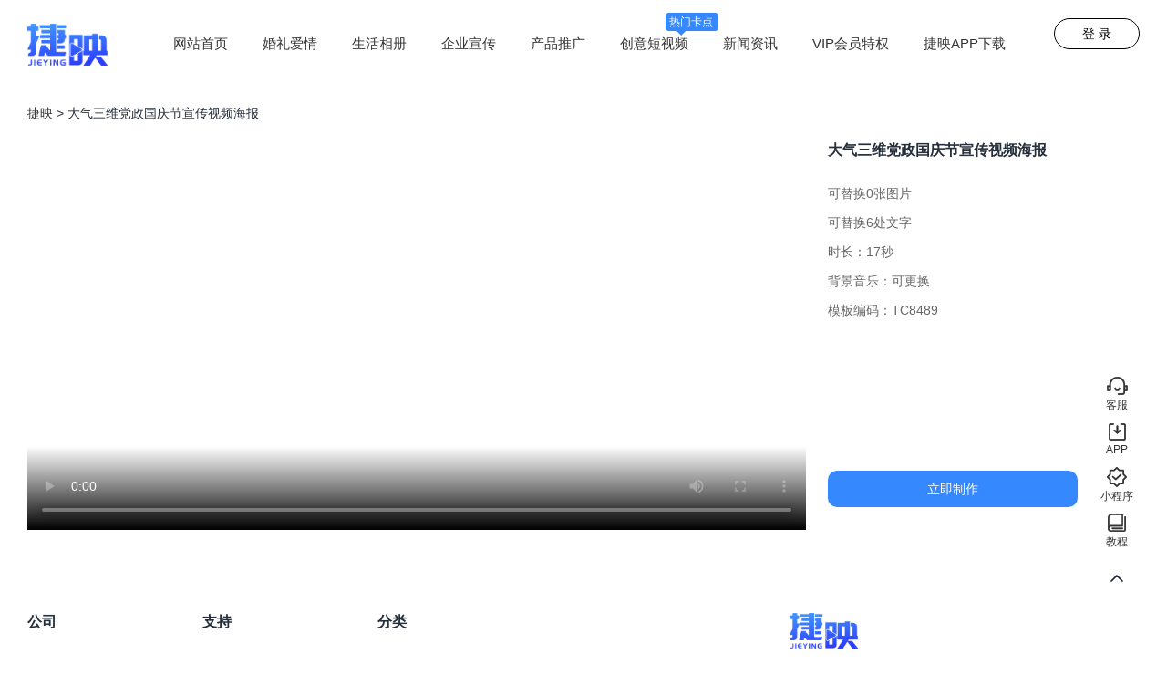

--- FILE ---
content_type: text/html; charset=utf-8
request_url: https://www.jieying365.com/template/detail/TC8489.html
body_size: 4375
content:
<!DOCTYPE html>
<html lang="zh-cn">
    <head>
        <meta charset="UTF-8">
        <title>大气三维党政国庆节宣传视频海报_捷映视频在线制作</title>
        <meta name="keywords" content="捷映官网, 在线视频制作, 企业宣传片制作, 婚礼电子相册, 宝宝成长视频">
        <meta name="description" content="捷映软件是西安方迈科技旗下的在线视频制作平台，拥有企业宣传，婚礼相册视频，生活视频，短视频等模板，一键替换模板图片，简单快速的制作短视频">
        <link rel="stylesheet" href="//static.xafmkj.com/static/plg/layui/css/layui.css">
<link rel="stylesheet" href="//static.xafmkj.com/static/v1/css/common_22.02.16.css">
<link rel="icon" href="//static.xafmkj.com/static/v1/images/favicon.ico">
<script type="text/javascript">
    var targetProtocol = "https:";
    if (window.location.protocol != targetProtocol)
        window.location.href = targetProtocol + window.location.href.substring(window.location.protocol.length);
</script>
<script>
    var _hmt = _hmt || [];
    (function () {
        var hm = document.createElement("script");
        hm.src = "https://hm.baidu.com/hm.js?73ea1a0f9b477e6abdbcc1be038de4e4";
        var s = document.getElementsByTagName("script")[0];
        s.parentNode.insertBefore(hm, s);
    })();
</script>
        <style>
            .position { margin: 20px 0;}
            .detail-info {width: 28%}
            .detail-info h3 {font-weight: bold; margin-bottom: 20px;}
            .detail-info p {line-height: 32px; color: #666;}
            .detail-info .design {text-align: center; width: 80%; display: block;border-radius: 10px; background: #3688ff; line-height: 40px; color: white; margin-top: 160px;}
            .detail-video {width: 70%}
            .detail-video video {max-height: 580px;}
        </style>
    </head>
    <body>

        <div class="header">
    <div class="wrap m">
        <div class="logo">
            <a href="/"  ><img src="//static.xafmkj.com/static/v1/images/logo.png" style="width: auto;height: 100%;" alt="捷映"></a>
        </div>
        <ul class="nav">
            <li><a href="/">网站首页</a></li>
            <li><a href="/template/5.html">婚礼爱情</a></li>
            <li><a href="/template/1.html">生活相册</a></li>
            <li><a href="/template/2.html">企业宣传</a></li>
            <li><a href="/template/3.html">产品推广</a></li>
            <li><a href="/template/4.html">创意短视频<span>热门卡点</span></a></li>
            <li><a href="/article/list_4_1.html">新闻资讯</a></li>
            <li><a href="/home/vip.html" target="_blank">VIP会员特权</a></li>
            <li><a href="/home/app.html" target="_blank">捷映APP下载</a></li>            
            <!--<li><a href="#">帮助</a></li>-->
        </ul>
        <div id="header_user_view" class="user">
            <a href="javascript:;;" class="user-login" data-type="1">登 录</a>
        </div>
    </div>    
    <script id="header_user_tpl" type="text/html">
        <div class="user-profile">
            <div class="avatar">
                <div class="avatar-txt"> 用户中心 </div>
                <div class="avatar-img">
                    {{#  if(d.level > 0){ }}
                    <div class="avatar-vip"></div>
                    {{#  } }} 
                    <img src="{{ d.avatar }}" width="36" height="36" alt="头像">                    
                </div>
            </div>
            <div class="card">
                <div class="ht">
                    <span class="namesp">昵称：</span>
                    <span class="nickname">{{ d.nickname }}</span>
                    <span class="logout fr">退出</span>
                    <div class="avtivity">
                        <span>欢迎您，使用捷映</span>
                        <a href="/user/project" class="abtn">我的作品</a>
                    </div>
                </div>
                <div class="hd">
                    <div class="action-item">
                        <a href="/user/project">
                            <span><img src="//static.xafmkj.com/static/v1/images/videoicon.png" alt=""></span>
                            <b>我的作品</b>
                        </a>
                    </div>

                    <div class="action-item">
                        <a href="/user/profile">
                            <span class="auser"><img src="//static.xafmkj.com/static/v1/images/usericon.png" alt=""></span>
                            <b>个人中心</b>
                        </a>

                    </div>

                    <div class="action-item">
                        <a href="/user/payment">
                            <span style="background: url(//static.xafmkj.com/static/v1/images/payicon.png) center center no-repeat #feebdc; background-size: 30px 30px;"></span>
                            <b>在线充值</b>
                        </a>
                    </div>
                    <div class="action-item">
                        <a href="/home/vip.html">
                            <span style="background: url(//static.xafmkj.com/static/images/vip.png) center center no-repeat #feebdc; background-size: 35px 35px;"></span>
                            <b>开通会员</b>
                        </a>
                    </div>
                </div>
            </div>
        </div>
    </script>
</div>

        <div class="detail">
            <div class="wrap m">
                <div class="position c">
                    <a href="/" target="_blank">捷映</a> &gt; 大气三维党政国庆节宣传视频海报                </div>
                <div class="detail-info fr">
                    <h3>大气三维党政国庆节宣传视频海报</h3>
                    <p>可替换0张图片</p>
                    <p>可替换6处文字</p>
                    <p>时长：17秒</p>

                                        <p>背景音乐：可更换</p>
                                        <p>模板编码：TC8489</p>
                                        <a class="design" href="/template/#TC8489">立即制作</a>
                </div>
                <div class="detail-video fl">
                    <video width="100%" height="100%" poster="https://res.jieying365.com/chuanying/template/3a5b886c636f7adc44226cc927055c54/1663744403314.jpg" controls="controls" src="https://res.jieying365.com/chuanying/template/3a5b886c636f7adc44226cc927055c54/sce_prevideo.mp4" autoplay="autoplay" loop="loop">
                    </video>
                </div>
            </div>
        </div>
        <div class="footer">
    <div class="wrap m ovh c">
        <dl>
            <dt>公司</dt>
            <dd>
                <p><a href="/home/aboutus.html">关于捷映</a></p>
                <p><a href="/article/show_1.html">隐私协议</a></p>
                <p><a href="/home/app.html">捷映APP下载</a></p>


            </dd>
        </dl>
        <dl>
            <dt>支持</dt>
            <dd>
                <p><a href="/home/guide.html">新手指南</a></p>
                <p><a href="/article/list_4_1.html">新闻资讯</a></p>
                <p><a href="/home/question.html">常见问题</a></p>
                <p><a href="/home/contactus.html">联系我们</a></p>

            </dd>
        </dl>
        <dl>
            <dt>分类</dt>
            <dd>
                <p><a href="/template/1.html">生活相册</a></p>
                <p><a href="/template/2.html">企业宣传</a></p>
                <p><a href="/template/3.html">产品推广</a></p>
                <p><a href="/template/4.html">创意短视频</a></p>
            </dd>
        </dl>

        <div class="info">
            <div class="logo"><img src="//static.xafmkj.com/static/v1/images/logo.png" alt="捷映"></div>
            <div class="desc">捷映(jieying365.com)是业内领先的在线视频制作工具品牌，我们帮助更多用户简单快速的制作视频，无论是商业营销还是生活纪念，越来越多的用户选择捷映来达到自己的需求。</div>
            <div class="p">&copy; 2026 西安方迈网络科技有限公司 版权所有</div>
        </div>
    </div>

</div>
<script>
    (function () {
        var bp = document.createElement('script');
        var curProtocol = window.location.protocol.split(':')[0];
        if (curProtocol === 'https') {
            bp.src = 'https://zz.bdstatic.com/linksubmit/push.js';
        } else {
            bp.src = 'http://push.zhanzhang.baidu.com/push.js';
        }
        var s = document.getElementsByTagName("script")[0];
        s.parentNode.insertBefore(bp, s);
    })();
</script>

        <div class="fbar c">
    &copy; 2026 西安方迈网络科技有限公司 版权所有 <a href="http://beian.miit.gov.cn/" target="_blank" rel="nofollow">陕ICP备20010388号-1</a>  客服电话:&#x31;&#x33;&#x32;&#x35;&#x39;&#x39;&#x32;&#x32;&#x30;&#x32;&#x35;</div>
<script src="//static.xafmkj.com/static/plg/layui/layui.all.js"></script>
<script src="//static.xafmkj.com/static/v1/js/url.js"></script>

<script src="//static.xafmkj.com/static/v1/js/common_23.02.07.js?v=1"></script>
<!--客服代码-->
<style>
    .sidebar{position:fixed;bottom:60px;right:30px;z-index:999}
    .sidebar .srvbtn{position:relative}
    .sidebar li{width:50px;height:50px;background:#fff}
    .sidebar li a{display:block;height:100%;width:100%}
    .sidebar .srvbtn i{background:url(//static.xafmkj.com/static/v1/images/side/service_black.png) no-repeat center}
    .sidebar li i{display:block;width:50px;height:26px;margin:0 auto}
    .sidebar li p{font-size:12px;text-align:center}
    .sidebar .srvbtn .kfcode{display:none;position:absolute;width:200px;top:-60px;left:-190px;padding-right:20px}
    .sidebar .srvbtn .kfcode .conts{background:#fff;box-shadow:0 0 5px 1px rgba(0,0,0,.07)}
    .sidebar .wxcode .conts{background:#fff;box-shadow:0 0 5px 1px rgba(0,0,0,.07)}
    .sidebar .srvbtn .kfcode a{display:block;height:60px;line-height:60px;overflow:hidden}
    .sidebar .srvbtn .kfcode a.qqkf i{background:url(//static.xafmkj.com/static/v1/images/side/qqkf_icon.png) no-repeat center;background-size:contain}
    .sidebar .srvbtn .kfcode a span{float:left;height:60px;line-height:60px}
    .sidebar .wxbtn,.sidebar .appbtn{position:relative}
    .sidebar .wxbtn i{background:url(//static.xafmkj.com/static/v1/images/side/mp_black.png) no-repeat center}
    .sidebar .wxbtn .wxcode,.sidebar .appbtn .wxcode{display:none;position:absolute;width:240px;height:263px;top:-132px;left:-250px}
    .sidebar .wxbtn .wxcode h1,.sidebar .appbtn .wxcode h1{text-align:center;height:50px;line-height:50px}
    .sidebar .wxbtn .wxcode img,.sidebar .appbtn .wxcode img{display:block;margin:0 auto;vertical-align:middle;height:240px;width:240px}
    .sidebar .jcbtn i{background:url(//static.xafmkj.com/static/v1/images/side/help_black.png) no-repeat center}
    .sidebar .backtopbtn i{width:50px;height:48px;margin:0 auto;background:url(//static.xafmkj.com/static/v1/images/side/top_black.png) no-repeat center}
    .sidebar .srvbtn:hover,.sidebar .appbtn:hover,.sidebar .jcbtn:hover,.sidebar .wxbtn:hover,.sidebar .backtopbtn:hover{background:#3688ff}
    .sidebar li:hover p{color:#fff}
    .sidebar .srvbtn:hover i{background:url(//static.xafmkj.com/static/v1/images/side/service_white.png) no-repeat center}
    .sidebar .kfcode:hover i{background:url(//static.xafmkj.com/static/v1/images/side/qqkf_icon.png) no-repeat center}
    .sidebar .srvbtn:hover .kfcode{display:block}
    .sidebar .wxbtn:hover i{background:url(//static.xafmkj.com/static/v1/images/side/mp_white.png) no-repeat center}
    .sidebar .jcbtn:hover i{background:url(//static.xafmkj.com/static/v1/images/side/help_white.png) no-repeat center}
    .sidebar .backtopbtn:hover i{background:url(//static.xafmkj.com/static/v1/images/side/top_white.png) no-repeat center}
    .sidebar .wxbtn:hover .wxcode,.sidebar .appbtn:hover .wxcode{display:block}
    .sidebar h1{text-align:center;color:#000000;font-size:14px;font-weight:300}
	.sidebar .appbtn i {
	    background: url(//static.xafmkj.com/static/v1/images/side/app_black.png) no-repeat center;
	}
	.sidebar .appbtn:hover i {
	    background: url(//static.xafmkj.com/static/v1/images/side/app_white.png) no-repeat center;
	}
</style>

<div class="sidebar" style="display: block;">
    <ul>

        <li class="srvbtn">
            <a href="javascript:;">
                <i></i>
                <p>客服</p>
            </a>

            <div class="kfcode">
                <div class="conts" style="height: 23px;padding: 20px 5px;background-color: #fff;margin-right: 20px;
                     margin-top: 60px;">
                    <a href="https://wpa.qq.com/msgrd?v=3&uin=34829947&site=qq&menu=yes" target="_blank" class="qqkf"><i style="float: left;height: 23px;"></i><span style="float: left;height: 23px;line-height: 23px;">联系QQ客服</span></a>

                </div>
            </div>
        </li>
		<li class="appbtn">
		    <a href="javascript:;">
		        <i></i>
		        <p>APP</p>
		    </a>
		    <div class="wxcode">
		        <div class="conts">
		            <h1>扫码下载</h1>
		            <img src="//static.xafmkj.com/static/v1/images/side/appdownload.png">
		        </div>
		    </div>
		</li>
        <li class="wxbtn">
            <a href="javascript:;">
                <i></i>
                <p>小程序</p>
            </a>
            <div class="wxcode">
                <div class="conts">
                    <h1>扫码使用手机制作视频</h1>
                    <img src="//static.xafmkj.com/static/v1/images/side/mpwx.png">
                </div>
            </div>
        </li>
        <li class="jcbtn">
            <a href="/home/guide.html" target="_blank">
                <i></i>
                <p>教程</p>
            </a>

        </li>
        <li class="backtopbtn">
            <a href="#">
                <i></i>
            </a>
        </li>
    </ul>
</div>
<script>
(function(){
var src = "https://jspassport.ssl.qhimg.com/11.0.1.js?d182b3f28525f2db83acfaaf6e696dba";
document.write('<script src="' + src + '" id="sozz"><\/script>');
})();
</script>    </body>
</html>

--- FILE ---
content_type: text/css
request_url: https://static.xafmkj.com/static/v1/css/common_22.02.16.css
body_size: 5753
content:
*{margin:0;padding:0}
img{border:none}
i{font-style:normal}
a{text-decoration:none}
ul li{list-style:none}
body{color:#252e3b}
.wrap{width:1220px}
.w800{width:800px}
.fl{float:left}
.fr{float:right}
.c{clear:both}
.mr20{margin-right:20px}
.ovh{overflow:hidden}
.m{margin:0 auto}
.header{height:96px;width:100%;min-width:1020px}
.header .logo{height:46px;width:146px;float:left;margin-top:26px}
.layui-flow-more{clear:both}
.header .logo a{display:block;height:46px;width:146px;background-image:url(../images/logo.png);background-repeat:no-repeat;background-position:0 0;background-size:contain;text-indent:-9999px}
.header .nav{float:left;line-height:96px;margin-left:14px}
.header .nav li{display:inline;float:left}
.header .nav li a{position:relative;font-size:15px;padding-right:38px}
.header .nav li a:hover{color:#3688ff}
.header .nav li a span{position:absolute;display:inline-block;top:-25px;right:5px;width:50px;font-size:12px;height:16px;line-height:16px;padding:2px 4px;border-radius:4px;background:#3688ff;color:#fff}
.header .nav li a span::after{content:'';position:absolute;top:20px;left:20%;width:0;height:0;border-top:5px solid #3688ff;border-right:5px solid transparent;border-left:5px solid transparent}
.header .nav li .sub{float:right}
.header .nav li .sub a{font-size:14px;color:#4a5766;margin-left:22px}
.header .user{float:right;height:36px;margin:29px 0 0 0}
.header .user .user-login{border:1px solid #000;color:#000;border-radius:17px;padding:8px 30px}
.header .user .user-login:hover{background:#3688ff;color:#fff;border:1px solid #3688ff}
.header .user-profile{position:relative;z-index:999}
.header .user-profile .avatar{width:100px;height:36px;line-height:36px;border:1px solid rgba(255,255,255,.2);border-radius:36px;-webkit-box-shadow:0 1px 4px rgba(0,0,0,.2);-moz-box-shadow:0 1px 4px rgba(0,0,0,.2);box-shadow:0 1px 4px rgba(0,0,0,.2);background:rgba(255,255,255,.5)}
.header .user-profile .avatar .avatar-img {width: 36px; position: relative; float: left;}
.header .user-profile .avatar .avatar-img img {border-radius: 50%;}
.header .user-profile .avatar .avatar-img .avatar-vip {width:16px; height: 16px; position: absolute; right: -5px; bottom: 0; background: url(/static/images/icon_vip.png);background-size: cover;}
.header .user-profile .avatar .avatar-txt {margin-left: 5px; float: right;}
.header .user-profile .layui-icon{transition:all .3s linear}
.header .user-profile .card{position:absolute;right:0;top:36px;width:396px;height:230px;background-size:cover;min-height:150px;border-top:none;border-radius:4px 4px 0 0;display:none}
.header .user-profile:hover .card{display:block}
.header .user-profile .card .ht{margin-top:12px;height:85px;padding:8px 16px 0;background-image:url(../images/usercard.jpg);background-size:cover;position:relative;border-top:2px solid #ff850b}
.header .user-profile .card .ht:before{content:"";width:0;height:0;border-left:7px solid transparent;border-right:7px solid transparent;border-bottom:10px solid #ff850b;position:absolute;right:40px;top:-12px}
.header .user-profile .card .ht .namesp{color:#202020;font-size:14px;margin-right:3px}
.header .user-profile .card .ht .nickname{font-size:14px;color:#202020}
.header .user-profile .card .ht .logout{color:#999;cursor:pointer}
.header .user-profile .card .ht .logout:hover{color:#333}
.header .user-profile .card .ht .avtivity{overflow:hidden;clear:both;margin-top:20px;line-height:30px}
.header .user-profile .card .ht .avtivity .abtn{padding:0 15px;min-width:60px;height:30px;line-height:30px;display:inline-block;background:#e3b54c;color:#fff;float:right;border-radius:6px}
.header .user-profile .card .hd{border-bottom:1px solid #eee;border-bottom-left-radius:5px;border-bottom-right-radius:5px;padding:25px 0;overflow:hidden;background:#fff}
.header .user-profile .card .hd .action-item{display:inline;float:left;width:25%}
.header .user-profile .card .hd .action-item span{width:38px;height:38px;padding:9px;background-color:#fff3cc;border-radius:50%;display:block;text-align:center;margin:0 auto 5px;transition:all .3s}
.header .user-profile .card .hd .action-item img{width:38px;height:38px;display:block}
.header .user-profile .card .hd .action-item b{font-weight:400;color:#202020;font-size:12px;display:block;text-align:center}
.header .user-profile .card .hd .action-item:hover b{color:#ff9a00}
.header .user-profile .card .hd .action-item span.auser{background-color:#e3f4fd}
.header .user-profile .card .hd .action-item span.auser img{width:28px;height:28px;padding:5px}
.header .user-profile .card .hd .action-item span.ajiang{background-color:#fff0f0}
.header .user-profile .card .hd .action-item span.ajiang img{width:30px;height:30px;padding:4px}
.header .user-profile .card .hd .action-item span.atuiguang{background-color:#fef5ed}
.header .user-profile .card .hd .action-item span.atuiguang img{width:30px;height:30px;padding:4px}
.header .user-profile .card .hd .action-item span:hover{background-color:#f7e9bd}
.header .user-profile .card .hd .action-item span.auser:hover{background-color:#d4e9f5}
.header .user-profile .card .hd .action-item span.ajiang:hover{background-color:#fbe4e4}
.header .user-profile .card .hd .action-item span.atuiguang:hover{background-color:#f9ebde}
.header .user-profile .card .hd .action-item span.a-share{background-color:#ffe6e5}
.header .user-profile .card .hd .action-item span.a-share img{width:30px;height:30px;padding:4px}
.header .user-profile .card .hd .action-item span.a-share:hover{background-color:#ffe0e7}
.header-page{position:fixed;top:0;right:0;width:100%;transition:all .2s;z-index:110}
.header-page ul li a{color:rgba(255,255,255,.7)}
.header-page .nav li .sub a{color:rgba(255,255,255,.7)}
.header-page .logo a{background-image:url(../images/logo_white.png)}
.header-page .user .user-login{background:#3688ff;color:#fff;border:1px solid #3688ff}
.header-page.cur,.header-page:hover{background-color:#fff}
.header-page.cur{border-bottom:1px solid #eee}
.header-page:hover{background-color:rgba(255,255,255,.9)}
.header-page.cur:hover{background-color:#fff}
.header-page.cur .logo a,.header-page:hover .logo a{background-image:url(../images/logo.png)}
.header-page.cur .nav li .sub a,.header-page.cur ul li a,.header-page:hover .nav li .sub a,.header-page:hover ul li a{color:#000}
.header-page.cur .user .user-login,.header-page:hover .user .user-login{border:1px solid #000;color:#000;border-radius:17px;background-color:#fff;padding:8px 30px}
.home-banner{background:url(../images/bannerbg.jpg) no-repeat center center;height:450px;width:100%;min-width:1200px;overflow:hidden;position:relative}
.video-banner{height:450px;overflow:hidden;width:100%;position:absolute;left:0;top:0;z-index:1}
.video-banner video{width:1930px;min-height:450px;position:absolute;left:50%;top:50%;transform:translate(-50%,-50%);-webkit-transform:translate(-50%,-50%)}
.video-mask-one{position:absolute;left:0;z-index:3;top:-1px}
.video-mask-two{position:absolute;right:0;z-index:3;bottom:0}
.home-banner .slogan{position:absolute;z-index:99;width:100%;top:70px;text-align:center;mix-blend-mode:overlay;font-size:75px;color:#fff;text-rendering:optimizeLegibility}
.home-banner .description{position:absolute;z-index:99;width:100%;top:205px;text-align:center;font-size:20px;color:#fff}
.home-banner .begin{width:175px;height:48px;line-height:48px;text-align:center;font-size:18px;background-color:#3688ff;color:#fff;border-radius:23px;position:absolute;z-index:99;left:50%;bottom:90px;margin-left:-100px}
.home-templates{min-width:1220px;margin-top:50px;margin-bottom:65px}
.home-templates .template-type{overflow:hidden;text-align:center;font-size:25px}
.home-templates .template-type h3{margin-bottom:15px}
.home-templates .template-type a{display:inline-block;font-size:16px;padding:0 20px}
.home-templates .home-templates-bg{padding:30px 0}
.home-templates .morebtn a{display:block;width:139px;height:43px;line-height:43px;background-color:#3688ff;border-radius:38px;color:#fff;text-align:center;font-size:16px;box-shadow:4px 3px 16px rgba(0,0,0,.12);margin:0 auto}
.home-template-type a.cur{color:#3688ff}
.templates-box{overflow:hidden;min-height:582px;margin-bottom:10px}
.templates-box .templates-slide{display:none}
.templates-box .templates-slide.cur{display:block}
.templates-box .item{width:25%;box-sizing:border-box;display:inline;float:left;padding:8px 16px 0 0;margin-bottom:16px;box-sizing:border-box}
.templates-box .item .thumb{cursor: pointer;position:relative;background-color:#fff;border:1px solid #eee;border-bottom:none}
.templates-box .item .thumb img{width:100%; height: 100%;}
.templates-box .item .thumb video{width:100%}
.templates-box .item .thumb .show-image{position:absolute;top:0;left:0;right:0;bottom:0}
.templates-box .item .info{border:1px solid #eee;border-top:none;background-color:#fff;position:relative}
.templates-box .item .info .hb{position:absolute;left:0;right:0;top:0;bottom:0;height:72px;background:#fff;text-align:center;display:none}
.templates-box .item .info .hb span{width:120px;height:40px;margin:22px auto 0;background:#3688ff;display:block;border-radius:3px;cursor:pointer;line-height:40px;color:#fff}
.templates-box .item .info .ht{overflow:hidden;line-height:20px;padding:15px 10px 10px 20px;position:relative}
.templates-box .item .info .ht .title{padding-right:35px;overflow:hidden;text-overflow:ellipsis;white-space:nowrap}
.templates-box .item .info .ht .like{width:20px;height:20px;float:right;text-align:center;line-height:20px;border-left:1px solid #eee;padding-left:10px;cursor:pointer;position:absolute;right:10px;top:13px;z-index:90}
.templates-box .item .info .ht .like .icon{font-size:20px;width:20px}
.templates-box .item .info .hd{overflow:hidden;padding:5px 10px 5px 20px}
.templates-box .item .info .hd p{display:inline-block;float:left;font-weight:400;margin-right:30px}
.templates-box .item .info .hd p .icon{font-size:16px;width:16px;vertical-align:-3px}
.templates-box .item .info .hd p span{font-size:13px;color:#bababa;font-weight:400}
.templates-box .template-vdieo{display:block;width:344px;height:160px}
.templates-box .mobile{width:16.6%}
.templates-box .mobile .template-vdieo{height:328px}
.templates-box .mobile .ht .like{border-left:0 solid #eee}
.templates-box .mobile .info .hd p{margin:0;margin-left:10px!important}
.superiority{overflow:hidden;margin-bottom:168px;min-width:1220px}
.superiority .text{padding-top:150px}
.superiority .text h3{font-size:42px;font-weight:700}
.superiority .text p{padding:38px 0;font-size:20px;line-height:33px}
.superiority .pic .img_01{width:100%}
.superiority .pic .img_02{width:715px}
.superiority .big{width:700px}
.superiority .small{width:504px}
.super-title{text-align:center;font-size:35px;width:100%}
.dowork{margin:60px 0; background-color:transparent; min-width:1220px;height:355px; margin-bottom:65px}
.dowork .pic{width:460px;}
.dowork .pic img{width:460px}
.dowork .text{height:250px;padding:56.5px 100px;background-color:rgba(0,0,0,.6);position:relative; width:510px;padding-top:45px}
.dowork .text h4{font-size:32px;font-weight:400;color:#fff;margin-bottom:20px}
.dowork .text .worktext{font-size:55px;line-height:96px;color:#fff}
.dowork .text::after{content:"";background:url(/static/v1/images/f1bg.jpg) no-repeat left top;opacity:.8;top:0;left:0;bottom:0;right:0;position:absolute;z-index:-1}

.new-templates .ntt{font-size:20px;margin-bottom:15px}
.new-templates .templates-box{margin-bottom:60px}
.home-customer{border-top:1px solid #eee;height:55px;line-height:55px;padding:32px 0;margin-top:136px}
.home-customer dl{overflow:hidden}
.home-customer dl dt{float:left;display:inline}
.home-customer dl dd{display:inline;float:left;margin-left:35px}
.home-customer dd img{height:55px}
.testimonials{background-color:#3688ff;padding:66px 0 18px;height:666px;position:relative;width:100%;min-width:1220px}
.testimonials .decor1{position:absolute;left:0;top:12%;width:420px;height:420px;background-size:cover;display:block;background:url(../images/shape1.svg) no-repeat left top}
.testimonials .decor2{background:url(../images/shape2.svg) no-repeat right top;background-size:cover;height:300px;display:block;width:360px;position:absolute;right:0;bottom:35%}
.testimonials .title{font-size:38px;text-align:center;background:url(../images/testimonials-icon.svg) no-repeat center bottom;padding-bottom:90px;color:#fff;font-weight:700;margin-bottom:58px}
.testimonials .cards{width:708px;height:423px;margin:0 auto;color:#fff}
.testimonials .cards .item{background:#3688ff}
.testimonials .cards .t{line-height:42px;font-size:22px;margin-bottom:66px}
.testimonials .cards .img{width:55px;height:55px;overflow:hidden;margin:0 auto 15px}
.testimonials .cards .b{text-align:center}
.testimonials .cards .img img{width:55px;border-radius:50%}
.testimonials .cards .cards-wrapper{position:relative;width:100%;height:100%}
.testimonials .cards .cards-wrapper .item{width:100%;height:100%}
.testimonials .swiper-pagination{position:absolute;bottom:66px;text-align:center;width:700px;left:50%;margin-left:-350px}
.testimonials .swiper-pagination .swiper-pagination-bullet{background-color:#fff;opacity:1;margin:0 8px}
.testimonials .swiper-pagination .swiper-pagination-bullet-active{width:30px;border-radius:3px;background:#fff;border:none}
.footer{min-width:1220px;padding:88px 0 120px;overflow:hidden}
.footer dl{width:162px;display:inline;float:left}
.footer dl dt{font-size:16px;font-weight:700;margin-bottom:30px}
.footer dl dd{font-size:14px}
.footer dl dd p{margin-bottom:14px}
.footer .info{float:right;width:384px}
.footer .info .logo{display:block;margin-bottom:20px}
.footer .info .logo img{height:39px}
.footer .info .desc{font-size:14px;line-height:24px;margin-bottom:20px}
.footer .info .p{color:#666;line-height:24px;margin-bottom:8px}
.flink{margin-top:120px;border-top:1px solid #eee;padding-top:66px}
.flink .ht{margin-bottom:10px}
.flink span{border-right:1px solid #eee;display:inline;float:left;padding-right:15px}
.flink span:last-child{padding-right:0;border-right:none}
.fbar{min-width:1220px;text-align:center;color:#999;padding:10px 0;font-size:12px}
.page-top{background-image:linear-gradient(to right,#2b72ef,rgba(50,186,250,.9)),url(../images/bg/01.jpg);height:305px;padding-top:75px;color:#fff}
.page-top h3{text-align:center;font-size:38px;margin-bottom:10px}
.page-top .desc{text-align:center;font-size:14px;margin-bottom:36px;opacity:.7}
.page-top .search{width:600px;height:52px;background-color:#fff;border-radius:5px;margin:0 auto 18px}
.page-top .search .skw{padding:16px 20px;width:480px;border:none;background:0 0}
.page-top .search .sbtn{background:url(../images/bg/search666.png) no-repeat center center;background-size:28px;height:52px;width:80px;float:right;cursor:pointer;transition:all .1s linear}
.page-top .search .sbtn:hover{background-size:35px}
.page-top .hot-kw{width:600px;margin:0 auto}
.page-top .hot-kw span{opacity:.5}
.page-top .hot-kw a{color:#fff;padding:0 6px 2px;margin:0 5px;transition:all .2s linear}
.page-top .hot-kw a:hover{border-bottom:1px solid #fff}
.purpose-top{background-image:linear-gradient(to right,rgba(204,82,238,.9),rgba(50,186,250,.9)),url(../images/aboutbanner.jpg);height:305px;padding-top:75px;color:#fff}
.templates-categorys{height:48px;margin-top:48px;line-height:48px}
.templates-categorys a,.templates-categorys span{color:#fff;padding:0 30px;margin:0 10px;display:inline-block;cursor:pointer}
.templates-categorys a.cur{background:#fff;color:#cc52ee;border-radius:5px 5px 0 0;font-size:16px}
.templates-params{background:#fff;padding:15px 0}
.templates-params .params li{margin-bottom:5px;display:inline-block;margin-right:55px}
.templates-params .params li a .layui-icon{transition:all .3s linear}
.templates-params .params li .layui-form-radio{color:#666;font-size:12px}
.templates-params .params li .layui-form-radio .layui-icon{color:#999;font-size:15px}
.templates-params .params li .layui-form-radioed .layui-icon{color:#2b72ef}
.templates-params .params li a:hover .layui-icon{color:#2b72ef}
.template-page{padding:25px 0;min-height:800px;background-color:#f1f3f4}
.pages{margin-top:50px;padding:38px 0}
.pages .pagination{text-align:center}
.pages .pagination li{display:inline-block;margin-right:10px;border:1px solid #eee}
.pages .pagination li a,.pages .pagination li span{padding:7px 14px;background:#fff;color:#333;display:block}
.pages .pagination li a:hover,.pages .pagination li span:hover,.pages .pagination li.active span{background-color:#2b72ef;color:#fff}
.hpages{float:right}
.hpages .pagination li{display:inline-block;border:1px solid #eee}
.hpages .pagination li+li{margin-left:10px}
.hpages .pagination li a,.hpages .pagination li span{padding:1px 15px;background:#fff;color:#333;display:block;margin:0;font-size:12px}
.hpages .pagination li a:hover,.hpages .pagination li span:hover,.hpages .pagination li.active span{background-color:#2b72ef;color:#fff}
.templates-noresult .noresult_img{width:288px;display:block;margin:145px auto 30px}
.templates-noresult .noresult_tips{text-align:center;font-size:20px;color:#252e3b;margin-bottom:15px}
.templates-noresult .noresult_hb{text-align:center;font-size:16px;color:#7a888c}
.superiority_use{padding:80px 0 120px 0;background-color:#fafafa}
.superiority_use .super-title{margin-bottom:68px}
.superiority_use .usestep{display:inline;float:left;width:33%;text-align:center}
.superiority_use .usestep .thumb{width:190px;display:block;margin:0 auto 66px}
.superiority_use .usestep .thumb img{width:190px}
.superiority_use .usestep .title{font-size:20px}
.superiority_use .usestep .title b{padding:3px 20px;position:relative;font-weight:400}
.superiority_use .usestep .title b:before{position:absolute;content:'';background:url([data-uri]) left top/15px auto no-repeat;width:15px;height:22px;left:0;top:0}
.superiority_use .usestep .title b:after{position:absolute;content:'';background:url([data-uri]) left top/15px auto no-repeat;transform:rotate(180deg);width:15px;height:22px;right:0;bottom:0}
.superiority_use_warp{position:relative;padding:20px 0}
.superiority_use_warp .step_line1{background:url(../images/step_line.png) no-repeat left top;position:absolute;left:290px;top:0;width:205px;height:49px;background-size:contain;display:block;z-index:1}
.superiority_use_warp .step_line2{background:url(../images/step_line2.png) no-repeat left top;position:absolute;right:300px;bottom:95px;width:205px;height:49px;background-size:contain;display:block;z-index:1}
.home-video1{background:url(../images/homevideobg1.jpg) no-repeat center;background-size:contain;padding:120px 14px 0 14px;width:496px;height:365px;box-shadow:3px 3px 40px rgba(169,209,178,.05);margin-top:46px;margin-right:80px}
.home-video1 .video{width:499px;border-radius:5px}
.home-video1 .video video{width:100%}
.category_purposes{background-color:#e3e7e8;padding:35px 0 25px;display:none}
.category_purposes a{display:inline-block;background-color:#fff;box-shadow:0 5px 15px 0 rgba(56,125,255,.12);padding:6px 22px;margin:0 10px;border-radius:4px 4px 15px 4px;transition:all .3s linear;cursor:pointer;color:#7c7c7c;margin-bottom:18px}
.category_purposes a.cur,.category_purposes a:hover{border-radius:4px 4px 30px 4px;color:#7b7384}
.category_purposes a.cur{background-color:#1471f8;color:#fff}
/*根据屏幕宽度适配*/
@media (min-width:1601px){
    .wrap{width:1440px;}
    .templates-box .template-vdieo {height: 192px;}
    .templates-box .mobile .template-vdieo {height: 394px;}
    .dowork .pic {width:700px;}
}

.superiority .pic .img_01{width:100%}
.superiority .big{width:715px}
.superiority .small{width:524px}
.footer dl{width:192px;display:inline;float:left}
.superiority_use_warp .step_line1{background:url(../images/step_line.png) no-repeat left top;position:absolute;left:350px;top:0;width:265px;height:69px;background-size:contain;display:block;z-index:1}
.superiority_use_warp .step_line2{background:url(../images/step_line2.png) no-repeat left top;position:absolute;right:350px;bottom:80px;width:265px;height:69px;background-size:contain;display:block;z-index:1}
.home-video1{background:url(../images/homevideobg1.jpg) no-repeat center;background-size:contain;padding:82px 14px 0 14px;width:596px;height:381px;box-shadow:3px 3px 40px rgba(169,209,178,.05);margin-top:46px}
.home-video1 .video{width:599px;border-radius:5px}
.empty{padding:150px 0;text-align:center}
.empty p{font-size:14px;color:#aaa;line-height:2.5}
.template-show-page-top{background-repeat:no-repeat;background-size:200%;padding-top:75px;background-position:top center;height:900px;color:#fff}
.template-show-page-top .template-title{margin-top:50px;margin-bottom:80px}
.template-show-page-top .template-title h2{font-size:38px;width:780px;line-height:1.5;padding-left:15px}
.template-show-page-top .template-title .create_scene-btn{border-radius:5px;background-color:#fff;color:#333;text-align:center;padding:9px 20px;cursor:pointer;display:inline-block;font-size:14px;transition:all .3s linear}
.template-show-page-top .template-title .create_scene-btn:hover{color:#3688ff}
.template-show-page-top .template-video{overflow:hidden;margin-bottom:60px}
.template-show-page-top .template-video .preview{border:12px solid #fff;box-shadow:rgba(0,0,0,.3) 0 1px 3px 0;-webkit-box-shadow:rgba(0,0,0,.3) 0 1px 3px 0;border-radius:6px;float:left}
.template-show-page-top .template-video .preview video{width:756px;height:425px;border:none}
.template-show-page-top .template-video .info{padding-left:810px}
.template-show-page-top .template-video .info .template-desc{font-size:16px;padding-top:30px;line-height:1.6;margin-bottom:66px}
.template-show-page-top .template-video .info .template-desc p{margin-bottom:18px}
.template-show-page-top .template-video .info .template-yd{margin-bottom:66px;text-align:center}
.template-show-page-top .template-video .info .template-yd .create_scene-btn{width:200px;height:50px;border-radius:5px;background-color:#fff;color:#5778fb;text-align:center;line-height:50px;cursor:pointer;display:inline-block;font-size:18px;transition:all .3s linear;border-bottom:2px solid transparent}
.template-show-page-top .template-video .info .template-yd .create_scene-btn:hover{border-bottom:2px solid #3688ff}
.template-show-page-top .template-video .info .template-yd .or{padding:0 20px;color:#333}
.template-show-page-top .template-video .info .template-yd .more-template{font-size:14px;color:#fff}
.template-show-page-top .template-video .info .template-sx{border-radius:6px;border:2px solid #fff;overflow:auto}
.template-show-page-top .template-video .info .template-sx p{border-right:2px solid #fff;box-sizing:border-box;display:inline;float:left;width:33.333%;text-align:center;padding:20px 0;font-size:16px}
.template-show-page-top .template-video .info .template-sx p:last-child{border-right:none}
.template-show-page-top .template-thumb{overflow:hidden}
.template-show-page-top .template-thumb .img{display:inline-block;float:left;width:20%;box-sizing:border-box;padding:3px}
.template-show-page-top .template-thumb .img img{width:100%}
.template-show-page-recomment-header{padding:72px 0 20px}
.template-show-page-recomment-header .tt{font-size:22px}
.template-show-page-recomment-header .search{width:430px;height:39px;background-color:#e9e9e9;border-radius:20px;margin:0 auto 18px}
.template-show-page-recomment-header .search .skw{height:39px;line-height:39px;padding:0 15px 0 30px;width:300px;border:none;background:0 0}
.template-show-page-recomment-header .search .sbtn{background:url(../images/search666.png) no-repeat center center;background-size:20px;background-position:center center;height:39px;width:80px;float:right;cursor:pointer;transition:all .1s linear;text-indent:-9999px}
.template-show-page-recomment-header .search .sbtn:hover{background-size:25px}
.template-show-page{background-color:#f6f6f6;min-height:900px;position:relative}

.works-box .item .thumb{position:relative}
.jingdu{position:absolute;bottom:0;right:0;border-width:0;width:80px;height:20px;font-style:normal;color:#fff;line-height:20px;background:inherit;background-color:rgba(255,204,0,.8);border:none;border-radius:5px;border-top-right-radius:0;border-bottom-right-radius:0;border-bottom-left-radius:0;text-align:center;z-index:1}
.xuanran{width:100%;height:100%;text-align:center;line-height:157px;position:absolute;left:0;top:0;z-index:1;background-color:rgba(0,0,0,.6);font-size:20px;color:#fff}


--- FILE ---
content_type: application/javascript
request_url: https://static.xafmkj.com/static/v1/js/url.js
body_size: 85
content:
	const URL=window.location.origin+'/api'
	// const URL='http://shipin.xafmkj.com/api'